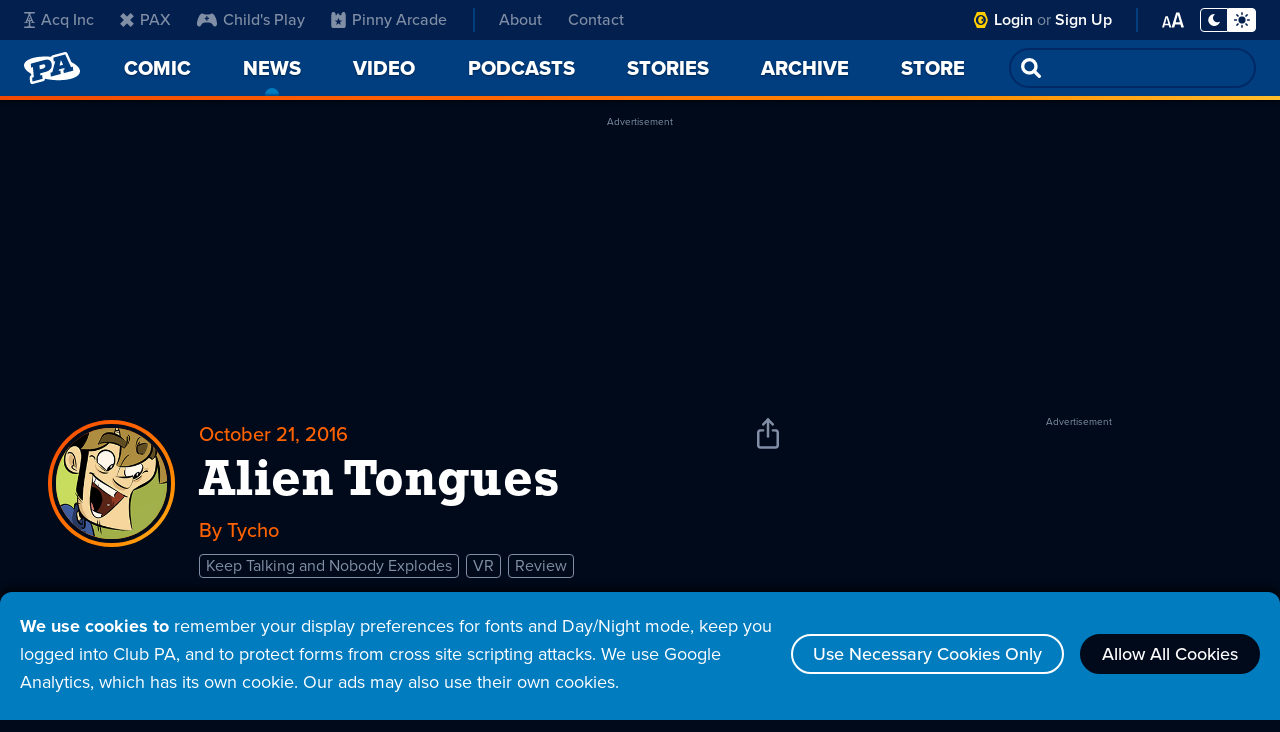

--- FILE ---
content_type: text/html; charset=utf-8
request_url: https://www.google.com/recaptcha/api2/aframe
body_size: 269
content:
<!DOCTYPE HTML><html><head><meta http-equiv="content-type" content="text/html; charset=UTF-8"></head><body><script nonce="7FYjgJKpfG34SGNC2_oWFA">/** Anti-fraud and anti-abuse applications only. See google.com/recaptcha */ try{var clients={'sodar':'https://pagead2.googlesyndication.com/pagead/sodar?'};window.addEventListener("message",function(a){try{if(a.source===window.parent){var b=JSON.parse(a.data);var c=clients[b['id']];if(c){var d=document.createElement('img');d.src=c+b['params']+'&rc='+(localStorage.getItem("rc::a")?sessionStorage.getItem("rc::b"):"");window.document.body.appendChild(d);sessionStorage.setItem("rc::e",parseInt(sessionStorage.getItem("rc::e")||0)+1);localStorage.setItem("rc::h",'1768685690617');}}}catch(b){}});window.parent.postMessage("_grecaptcha_ready", "*");}catch(b){}</script></body></html>

--- FILE ---
content_type: application/javascript; charset=utf-8
request_url: https://fundingchoicesmessages.google.com/f/AGSKWxXq9Dj1KKmqrpSJPLyROMfc4fvcV7ssqSVd8LQAmiQmS5xZ3nnwANVzs15MOTsl41KYA2pISnGvQsnAsMC-qh_I3oqmxy9-h6qs-o38OefFbHfftamGpleDs78ef_5IP_lW0rx9C6JwuBfoRpSXHgF9j5VKZpeqmW7TmLhBrxPjXNeADf1U0-EpxUaA/_/defaultad.-120x60.-728x90px-/yieldlab./adPlaceholder.
body_size: -1290
content:
window['91402a2e-1ae4-4489-8816-baa2e07cb32a'] = true;

--- FILE ---
content_type: application/javascript; charset=utf-8
request_url: https://fundingchoicesmessages.google.com/f/AGSKWxWFxtC3fjweXIuYN5N-3NWj5UBDaaml3iXml9pmjej4liQWMxIn4U8ADe7gS_jxKOp1K_KzZnYz3tY3kD1uf2EOVcbkb4aO3TImueqpLaYpP4IUsb-BSgbAA6_S9fa33Z8LvhR-DQ==?fccs=W251bGwsbnVsbCxudWxsLG51bGwsbnVsbCxudWxsLFsxNzY4Njg1NjkxLDc4MDAwMDAwXSxudWxsLG51bGwsbnVsbCxbbnVsbCxbNyw2LDEwLDldLG51bGwsMixudWxsLCJlbi1HQiIsbnVsbCxudWxsLG51bGwsbnVsbCxudWxsLDNdLCJodHRwczovL3d3dy5wZW5ueS1hcmNhZGUuY29tL25ld3MvcG9zdC8yMDE2LzEwLzIxL2FsaWVuLXRvbmd1ZXMiLG51bGwsW1s4LCJNOWxrelVhWkRzZyJdLFs5LCJlbi1VUyJdLFsxOSwiMiJdLFsyNCwiIl0sWzI5LCJmYWxzZSJdXV0
body_size: 228
content:
if (typeof __googlefc.fcKernelManager.run === 'function') {"use strict";this.default_ContributorServingResponseClientJs=this.default_ContributorServingResponseClientJs||{};(function(_){var window=this;
try{
var np=function(a){this.A=_.t(a)};_.u(np,_.J);var op=function(a){this.A=_.t(a)};_.u(op,_.J);op.prototype.getWhitelistStatus=function(){return _.F(this,2)};var pp=function(a){this.A=_.t(a)};_.u(pp,_.J);var qp=_.Zc(pp),rp=function(a,b,c){this.B=a;this.j=_.A(b,np,1);this.l=_.A(b,_.Nk,3);this.F=_.A(b,op,4);a=this.B.location.hostname;this.D=_.Dg(this.j,2)&&_.O(this.j,2)!==""?_.O(this.j,2):a;a=new _.Og(_.Ok(this.l));this.C=new _.bh(_.q.document,this.D,a);this.console=null;this.o=new _.jp(this.B,c,a)};
rp.prototype.run=function(){if(_.O(this.j,3)){var a=this.C,b=_.O(this.j,3),c=_.dh(a),d=new _.Ug;b=_.fg(d,1,b);c=_.C(c,1,b);_.hh(a,c)}else _.eh(this.C,"FCNEC");_.lp(this.o,_.A(this.l,_.Ae,1),this.l.getDefaultConsentRevocationText(),this.l.getDefaultConsentRevocationCloseText(),this.l.getDefaultConsentRevocationAttestationText(),this.D);_.mp(this.o,_.F(this.F,1),this.F.getWhitelistStatus());var e;a=(e=this.B.googlefc)==null?void 0:e.__executeManualDeployment;a!==void 0&&typeof a==="function"&&_.Qo(this.o.G,
"manualDeploymentApi")};var sp=function(){};sp.prototype.run=function(a,b,c){var d;return _.v(function(e){d=qp(b);(new rp(a,d,c)).run();return e.return({})})};_.Rk(7,new sp);
}catch(e){_._DumpException(e)}
}).call(this,this.default_ContributorServingResponseClientJs);
// Google Inc.

//# sourceURL=/_/mss/boq-content-ads-contributor/_/js/k=boq-content-ads-contributor.ContributorServingResponseClientJs.en_US.M9lkzUaZDsg.es5.O/d=1/exm=ad_blocking_detection_executable,kernel_loader,loader_js_executable,web_iab_tcf_v2_signal_executable,web_iab_us_states_signal_executable/ed=1/rs=AJlcJMzanTQvnnVdXXtZinnKRQ21NfsPog/m=cookie_refresh_executable
__googlefc.fcKernelManager.run('\x5b\x5b\x5b7,\x22\x5b\x5bnull,\\\x22penny-arcade.com\\\x22,\\\x22AKsRol_d0kAW9-g163QU3K9NDw1GFkT3lUJSKoAGX-7rKciRvUg_EKX0JQy2FoxkWBjXIa5d2gzQ3kmK4nZX5Ab4k3mSmKLh2u-dt1xPLqkLzrzeQlZaM-3hI5_14NnwxlO4Pak-ozzC19umafUZiqqhNf-e9kxkMw\\\\u003d\\\\u003d\\\x22\x5d,null,\x5b\x5bnull,null,null,\\\x22https:\/\/fundingchoicesmessages.google.com\/f\/AGSKWxVs2onLjBjrGVnoiYpNj_NrEAInMOx8MvcnFkLGRzJbb9b_NNn9NPdafAxFRMVRFcD2QaZVxZkfhaPFE_wpe6jIoAUfrVk-9GNek_79ffwUcBZSYp6IiGLSugT3VWVQ9eHc-76U1w\\\\u003d\\\\u003d\\\x22\x5d,null,null,\x5bnull,null,null,\\\x22https:\/\/fundingchoicesmessages.google.com\/el\/AGSKWxUrjl8jToyELfnaGEFSsV-dV2qwIHsr2aH66NqKMzA6DuymiefIAwen-UjQ3vpmy28RgxZN2ELdrF87diFWdIBFOt-4k--ozt5qlcmSp7BpV9911bxfocKeBYR5nr_ZAENXZGQTkg\\\\u003d\\\\u003d\\\x22\x5d,null,\x5bnull,\x5b7,6,10,9\x5d,null,2,null,\\\x22en-GB\\\x22,null,null,null,null,null,3\x5d,null,\\\x22Privacy and cookie settings\\\x22,\\\x22Close\\\x22,null,null,null,\\\x22Managed by Google. Complies with IAB TCF. CMP ID: 300\\\x22\x5d,\x5b2,1\x5d\x5d\x22\x5d\x5d,\x5bnull,null,null,\x22https:\/\/fundingchoicesmessages.google.com\/f\/AGSKWxWi7u81Fl3P_30fvRlutBZ0PyznNY1Tkv5l8-UTKiMLl6iV2_k7-R9OjneBo8G2y4grDHjJO0wI0PptjOrtFvkwDur4r2L2KsyhqCQJVRfsAR7V6iqvUh-exkyEmhPTcbIQZTU_ug\\u003d\\u003d\x22\x5d\x5d');}